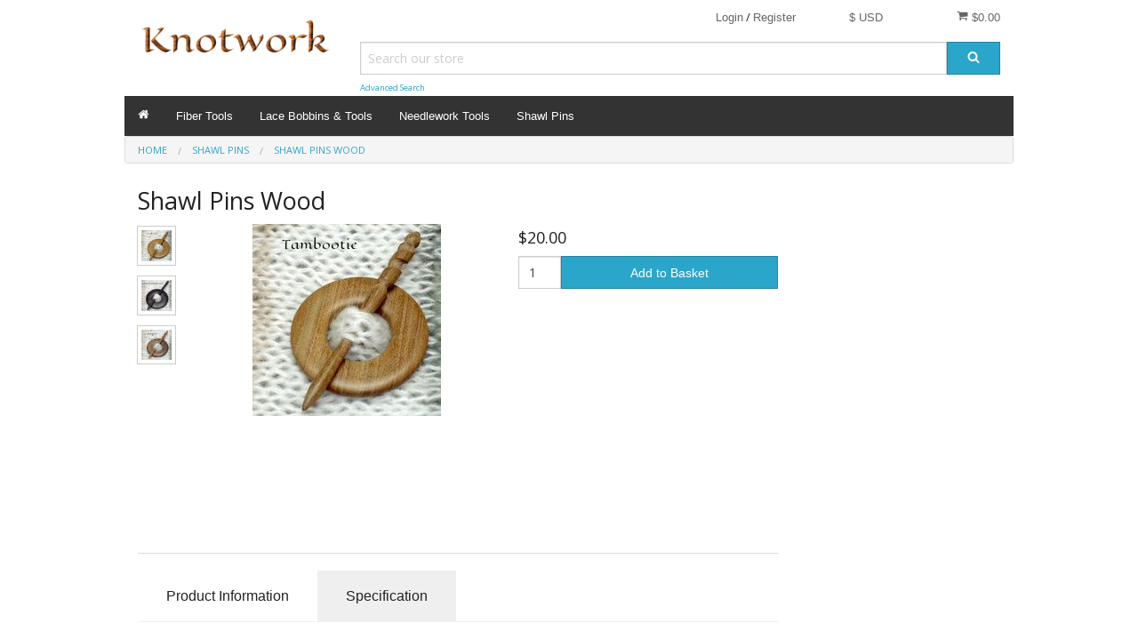

--- FILE ---
content_type: text/html; charset=utf-8
request_url: https://www.google.com/recaptcha/api2/anchor?ar=1&k=6LdANl0UAAAAAMtkup5rpDNQAOMR7QgYuWiJxvj5&co=aHR0cDovL2xhY2Vib2JiaW5zLmNvbTo4MA..&hl=en&v=N67nZn4AqZkNcbeMu4prBgzg&size=normal&anchor-ms=20000&execute-ms=30000&cb=f2j1nzssloe2
body_size: 49363
content:
<!DOCTYPE HTML><html dir="ltr" lang="en"><head><meta http-equiv="Content-Type" content="text/html; charset=UTF-8">
<meta http-equiv="X-UA-Compatible" content="IE=edge">
<title>reCAPTCHA</title>
<style type="text/css">
/* cyrillic-ext */
@font-face {
  font-family: 'Roboto';
  font-style: normal;
  font-weight: 400;
  font-stretch: 100%;
  src: url(//fonts.gstatic.com/s/roboto/v48/KFO7CnqEu92Fr1ME7kSn66aGLdTylUAMa3GUBHMdazTgWw.woff2) format('woff2');
  unicode-range: U+0460-052F, U+1C80-1C8A, U+20B4, U+2DE0-2DFF, U+A640-A69F, U+FE2E-FE2F;
}
/* cyrillic */
@font-face {
  font-family: 'Roboto';
  font-style: normal;
  font-weight: 400;
  font-stretch: 100%;
  src: url(//fonts.gstatic.com/s/roboto/v48/KFO7CnqEu92Fr1ME7kSn66aGLdTylUAMa3iUBHMdazTgWw.woff2) format('woff2');
  unicode-range: U+0301, U+0400-045F, U+0490-0491, U+04B0-04B1, U+2116;
}
/* greek-ext */
@font-face {
  font-family: 'Roboto';
  font-style: normal;
  font-weight: 400;
  font-stretch: 100%;
  src: url(//fonts.gstatic.com/s/roboto/v48/KFO7CnqEu92Fr1ME7kSn66aGLdTylUAMa3CUBHMdazTgWw.woff2) format('woff2');
  unicode-range: U+1F00-1FFF;
}
/* greek */
@font-face {
  font-family: 'Roboto';
  font-style: normal;
  font-weight: 400;
  font-stretch: 100%;
  src: url(//fonts.gstatic.com/s/roboto/v48/KFO7CnqEu92Fr1ME7kSn66aGLdTylUAMa3-UBHMdazTgWw.woff2) format('woff2');
  unicode-range: U+0370-0377, U+037A-037F, U+0384-038A, U+038C, U+038E-03A1, U+03A3-03FF;
}
/* math */
@font-face {
  font-family: 'Roboto';
  font-style: normal;
  font-weight: 400;
  font-stretch: 100%;
  src: url(//fonts.gstatic.com/s/roboto/v48/KFO7CnqEu92Fr1ME7kSn66aGLdTylUAMawCUBHMdazTgWw.woff2) format('woff2');
  unicode-range: U+0302-0303, U+0305, U+0307-0308, U+0310, U+0312, U+0315, U+031A, U+0326-0327, U+032C, U+032F-0330, U+0332-0333, U+0338, U+033A, U+0346, U+034D, U+0391-03A1, U+03A3-03A9, U+03B1-03C9, U+03D1, U+03D5-03D6, U+03F0-03F1, U+03F4-03F5, U+2016-2017, U+2034-2038, U+203C, U+2040, U+2043, U+2047, U+2050, U+2057, U+205F, U+2070-2071, U+2074-208E, U+2090-209C, U+20D0-20DC, U+20E1, U+20E5-20EF, U+2100-2112, U+2114-2115, U+2117-2121, U+2123-214F, U+2190, U+2192, U+2194-21AE, U+21B0-21E5, U+21F1-21F2, U+21F4-2211, U+2213-2214, U+2216-22FF, U+2308-230B, U+2310, U+2319, U+231C-2321, U+2336-237A, U+237C, U+2395, U+239B-23B7, U+23D0, U+23DC-23E1, U+2474-2475, U+25AF, U+25B3, U+25B7, U+25BD, U+25C1, U+25CA, U+25CC, U+25FB, U+266D-266F, U+27C0-27FF, U+2900-2AFF, U+2B0E-2B11, U+2B30-2B4C, U+2BFE, U+3030, U+FF5B, U+FF5D, U+1D400-1D7FF, U+1EE00-1EEFF;
}
/* symbols */
@font-face {
  font-family: 'Roboto';
  font-style: normal;
  font-weight: 400;
  font-stretch: 100%;
  src: url(//fonts.gstatic.com/s/roboto/v48/KFO7CnqEu92Fr1ME7kSn66aGLdTylUAMaxKUBHMdazTgWw.woff2) format('woff2');
  unicode-range: U+0001-000C, U+000E-001F, U+007F-009F, U+20DD-20E0, U+20E2-20E4, U+2150-218F, U+2190, U+2192, U+2194-2199, U+21AF, U+21E6-21F0, U+21F3, U+2218-2219, U+2299, U+22C4-22C6, U+2300-243F, U+2440-244A, U+2460-24FF, U+25A0-27BF, U+2800-28FF, U+2921-2922, U+2981, U+29BF, U+29EB, U+2B00-2BFF, U+4DC0-4DFF, U+FFF9-FFFB, U+10140-1018E, U+10190-1019C, U+101A0, U+101D0-101FD, U+102E0-102FB, U+10E60-10E7E, U+1D2C0-1D2D3, U+1D2E0-1D37F, U+1F000-1F0FF, U+1F100-1F1AD, U+1F1E6-1F1FF, U+1F30D-1F30F, U+1F315, U+1F31C, U+1F31E, U+1F320-1F32C, U+1F336, U+1F378, U+1F37D, U+1F382, U+1F393-1F39F, U+1F3A7-1F3A8, U+1F3AC-1F3AF, U+1F3C2, U+1F3C4-1F3C6, U+1F3CA-1F3CE, U+1F3D4-1F3E0, U+1F3ED, U+1F3F1-1F3F3, U+1F3F5-1F3F7, U+1F408, U+1F415, U+1F41F, U+1F426, U+1F43F, U+1F441-1F442, U+1F444, U+1F446-1F449, U+1F44C-1F44E, U+1F453, U+1F46A, U+1F47D, U+1F4A3, U+1F4B0, U+1F4B3, U+1F4B9, U+1F4BB, U+1F4BF, U+1F4C8-1F4CB, U+1F4D6, U+1F4DA, U+1F4DF, U+1F4E3-1F4E6, U+1F4EA-1F4ED, U+1F4F7, U+1F4F9-1F4FB, U+1F4FD-1F4FE, U+1F503, U+1F507-1F50B, U+1F50D, U+1F512-1F513, U+1F53E-1F54A, U+1F54F-1F5FA, U+1F610, U+1F650-1F67F, U+1F687, U+1F68D, U+1F691, U+1F694, U+1F698, U+1F6AD, U+1F6B2, U+1F6B9-1F6BA, U+1F6BC, U+1F6C6-1F6CF, U+1F6D3-1F6D7, U+1F6E0-1F6EA, U+1F6F0-1F6F3, U+1F6F7-1F6FC, U+1F700-1F7FF, U+1F800-1F80B, U+1F810-1F847, U+1F850-1F859, U+1F860-1F887, U+1F890-1F8AD, U+1F8B0-1F8BB, U+1F8C0-1F8C1, U+1F900-1F90B, U+1F93B, U+1F946, U+1F984, U+1F996, U+1F9E9, U+1FA00-1FA6F, U+1FA70-1FA7C, U+1FA80-1FA89, U+1FA8F-1FAC6, U+1FACE-1FADC, U+1FADF-1FAE9, U+1FAF0-1FAF8, U+1FB00-1FBFF;
}
/* vietnamese */
@font-face {
  font-family: 'Roboto';
  font-style: normal;
  font-weight: 400;
  font-stretch: 100%;
  src: url(//fonts.gstatic.com/s/roboto/v48/KFO7CnqEu92Fr1ME7kSn66aGLdTylUAMa3OUBHMdazTgWw.woff2) format('woff2');
  unicode-range: U+0102-0103, U+0110-0111, U+0128-0129, U+0168-0169, U+01A0-01A1, U+01AF-01B0, U+0300-0301, U+0303-0304, U+0308-0309, U+0323, U+0329, U+1EA0-1EF9, U+20AB;
}
/* latin-ext */
@font-face {
  font-family: 'Roboto';
  font-style: normal;
  font-weight: 400;
  font-stretch: 100%;
  src: url(//fonts.gstatic.com/s/roboto/v48/KFO7CnqEu92Fr1ME7kSn66aGLdTylUAMa3KUBHMdazTgWw.woff2) format('woff2');
  unicode-range: U+0100-02BA, U+02BD-02C5, U+02C7-02CC, U+02CE-02D7, U+02DD-02FF, U+0304, U+0308, U+0329, U+1D00-1DBF, U+1E00-1E9F, U+1EF2-1EFF, U+2020, U+20A0-20AB, U+20AD-20C0, U+2113, U+2C60-2C7F, U+A720-A7FF;
}
/* latin */
@font-face {
  font-family: 'Roboto';
  font-style: normal;
  font-weight: 400;
  font-stretch: 100%;
  src: url(//fonts.gstatic.com/s/roboto/v48/KFO7CnqEu92Fr1ME7kSn66aGLdTylUAMa3yUBHMdazQ.woff2) format('woff2');
  unicode-range: U+0000-00FF, U+0131, U+0152-0153, U+02BB-02BC, U+02C6, U+02DA, U+02DC, U+0304, U+0308, U+0329, U+2000-206F, U+20AC, U+2122, U+2191, U+2193, U+2212, U+2215, U+FEFF, U+FFFD;
}
/* cyrillic-ext */
@font-face {
  font-family: 'Roboto';
  font-style: normal;
  font-weight: 500;
  font-stretch: 100%;
  src: url(//fonts.gstatic.com/s/roboto/v48/KFO7CnqEu92Fr1ME7kSn66aGLdTylUAMa3GUBHMdazTgWw.woff2) format('woff2');
  unicode-range: U+0460-052F, U+1C80-1C8A, U+20B4, U+2DE0-2DFF, U+A640-A69F, U+FE2E-FE2F;
}
/* cyrillic */
@font-face {
  font-family: 'Roboto';
  font-style: normal;
  font-weight: 500;
  font-stretch: 100%;
  src: url(//fonts.gstatic.com/s/roboto/v48/KFO7CnqEu92Fr1ME7kSn66aGLdTylUAMa3iUBHMdazTgWw.woff2) format('woff2');
  unicode-range: U+0301, U+0400-045F, U+0490-0491, U+04B0-04B1, U+2116;
}
/* greek-ext */
@font-face {
  font-family: 'Roboto';
  font-style: normal;
  font-weight: 500;
  font-stretch: 100%;
  src: url(//fonts.gstatic.com/s/roboto/v48/KFO7CnqEu92Fr1ME7kSn66aGLdTylUAMa3CUBHMdazTgWw.woff2) format('woff2');
  unicode-range: U+1F00-1FFF;
}
/* greek */
@font-face {
  font-family: 'Roboto';
  font-style: normal;
  font-weight: 500;
  font-stretch: 100%;
  src: url(//fonts.gstatic.com/s/roboto/v48/KFO7CnqEu92Fr1ME7kSn66aGLdTylUAMa3-UBHMdazTgWw.woff2) format('woff2');
  unicode-range: U+0370-0377, U+037A-037F, U+0384-038A, U+038C, U+038E-03A1, U+03A3-03FF;
}
/* math */
@font-face {
  font-family: 'Roboto';
  font-style: normal;
  font-weight: 500;
  font-stretch: 100%;
  src: url(//fonts.gstatic.com/s/roboto/v48/KFO7CnqEu92Fr1ME7kSn66aGLdTylUAMawCUBHMdazTgWw.woff2) format('woff2');
  unicode-range: U+0302-0303, U+0305, U+0307-0308, U+0310, U+0312, U+0315, U+031A, U+0326-0327, U+032C, U+032F-0330, U+0332-0333, U+0338, U+033A, U+0346, U+034D, U+0391-03A1, U+03A3-03A9, U+03B1-03C9, U+03D1, U+03D5-03D6, U+03F0-03F1, U+03F4-03F5, U+2016-2017, U+2034-2038, U+203C, U+2040, U+2043, U+2047, U+2050, U+2057, U+205F, U+2070-2071, U+2074-208E, U+2090-209C, U+20D0-20DC, U+20E1, U+20E5-20EF, U+2100-2112, U+2114-2115, U+2117-2121, U+2123-214F, U+2190, U+2192, U+2194-21AE, U+21B0-21E5, U+21F1-21F2, U+21F4-2211, U+2213-2214, U+2216-22FF, U+2308-230B, U+2310, U+2319, U+231C-2321, U+2336-237A, U+237C, U+2395, U+239B-23B7, U+23D0, U+23DC-23E1, U+2474-2475, U+25AF, U+25B3, U+25B7, U+25BD, U+25C1, U+25CA, U+25CC, U+25FB, U+266D-266F, U+27C0-27FF, U+2900-2AFF, U+2B0E-2B11, U+2B30-2B4C, U+2BFE, U+3030, U+FF5B, U+FF5D, U+1D400-1D7FF, U+1EE00-1EEFF;
}
/* symbols */
@font-face {
  font-family: 'Roboto';
  font-style: normal;
  font-weight: 500;
  font-stretch: 100%;
  src: url(//fonts.gstatic.com/s/roboto/v48/KFO7CnqEu92Fr1ME7kSn66aGLdTylUAMaxKUBHMdazTgWw.woff2) format('woff2');
  unicode-range: U+0001-000C, U+000E-001F, U+007F-009F, U+20DD-20E0, U+20E2-20E4, U+2150-218F, U+2190, U+2192, U+2194-2199, U+21AF, U+21E6-21F0, U+21F3, U+2218-2219, U+2299, U+22C4-22C6, U+2300-243F, U+2440-244A, U+2460-24FF, U+25A0-27BF, U+2800-28FF, U+2921-2922, U+2981, U+29BF, U+29EB, U+2B00-2BFF, U+4DC0-4DFF, U+FFF9-FFFB, U+10140-1018E, U+10190-1019C, U+101A0, U+101D0-101FD, U+102E0-102FB, U+10E60-10E7E, U+1D2C0-1D2D3, U+1D2E0-1D37F, U+1F000-1F0FF, U+1F100-1F1AD, U+1F1E6-1F1FF, U+1F30D-1F30F, U+1F315, U+1F31C, U+1F31E, U+1F320-1F32C, U+1F336, U+1F378, U+1F37D, U+1F382, U+1F393-1F39F, U+1F3A7-1F3A8, U+1F3AC-1F3AF, U+1F3C2, U+1F3C4-1F3C6, U+1F3CA-1F3CE, U+1F3D4-1F3E0, U+1F3ED, U+1F3F1-1F3F3, U+1F3F5-1F3F7, U+1F408, U+1F415, U+1F41F, U+1F426, U+1F43F, U+1F441-1F442, U+1F444, U+1F446-1F449, U+1F44C-1F44E, U+1F453, U+1F46A, U+1F47D, U+1F4A3, U+1F4B0, U+1F4B3, U+1F4B9, U+1F4BB, U+1F4BF, U+1F4C8-1F4CB, U+1F4D6, U+1F4DA, U+1F4DF, U+1F4E3-1F4E6, U+1F4EA-1F4ED, U+1F4F7, U+1F4F9-1F4FB, U+1F4FD-1F4FE, U+1F503, U+1F507-1F50B, U+1F50D, U+1F512-1F513, U+1F53E-1F54A, U+1F54F-1F5FA, U+1F610, U+1F650-1F67F, U+1F687, U+1F68D, U+1F691, U+1F694, U+1F698, U+1F6AD, U+1F6B2, U+1F6B9-1F6BA, U+1F6BC, U+1F6C6-1F6CF, U+1F6D3-1F6D7, U+1F6E0-1F6EA, U+1F6F0-1F6F3, U+1F6F7-1F6FC, U+1F700-1F7FF, U+1F800-1F80B, U+1F810-1F847, U+1F850-1F859, U+1F860-1F887, U+1F890-1F8AD, U+1F8B0-1F8BB, U+1F8C0-1F8C1, U+1F900-1F90B, U+1F93B, U+1F946, U+1F984, U+1F996, U+1F9E9, U+1FA00-1FA6F, U+1FA70-1FA7C, U+1FA80-1FA89, U+1FA8F-1FAC6, U+1FACE-1FADC, U+1FADF-1FAE9, U+1FAF0-1FAF8, U+1FB00-1FBFF;
}
/* vietnamese */
@font-face {
  font-family: 'Roboto';
  font-style: normal;
  font-weight: 500;
  font-stretch: 100%;
  src: url(//fonts.gstatic.com/s/roboto/v48/KFO7CnqEu92Fr1ME7kSn66aGLdTylUAMa3OUBHMdazTgWw.woff2) format('woff2');
  unicode-range: U+0102-0103, U+0110-0111, U+0128-0129, U+0168-0169, U+01A0-01A1, U+01AF-01B0, U+0300-0301, U+0303-0304, U+0308-0309, U+0323, U+0329, U+1EA0-1EF9, U+20AB;
}
/* latin-ext */
@font-face {
  font-family: 'Roboto';
  font-style: normal;
  font-weight: 500;
  font-stretch: 100%;
  src: url(//fonts.gstatic.com/s/roboto/v48/KFO7CnqEu92Fr1ME7kSn66aGLdTylUAMa3KUBHMdazTgWw.woff2) format('woff2');
  unicode-range: U+0100-02BA, U+02BD-02C5, U+02C7-02CC, U+02CE-02D7, U+02DD-02FF, U+0304, U+0308, U+0329, U+1D00-1DBF, U+1E00-1E9F, U+1EF2-1EFF, U+2020, U+20A0-20AB, U+20AD-20C0, U+2113, U+2C60-2C7F, U+A720-A7FF;
}
/* latin */
@font-face {
  font-family: 'Roboto';
  font-style: normal;
  font-weight: 500;
  font-stretch: 100%;
  src: url(//fonts.gstatic.com/s/roboto/v48/KFO7CnqEu92Fr1ME7kSn66aGLdTylUAMa3yUBHMdazQ.woff2) format('woff2');
  unicode-range: U+0000-00FF, U+0131, U+0152-0153, U+02BB-02BC, U+02C6, U+02DA, U+02DC, U+0304, U+0308, U+0329, U+2000-206F, U+20AC, U+2122, U+2191, U+2193, U+2212, U+2215, U+FEFF, U+FFFD;
}
/* cyrillic-ext */
@font-face {
  font-family: 'Roboto';
  font-style: normal;
  font-weight: 900;
  font-stretch: 100%;
  src: url(//fonts.gstatic.com/s/roboto/v48/KFO7CnqEu92Fr1ME7kSn66aGLdTylUAMa3GUBHMdazTgWw.woff2) format('woff2');
  unicode-range: U+0460-052F, U+1C80-1C8A, U+20B4, U+2DE0-2DFF, U+A640-A69F, U+FE2E-FE2F;
}
/* cyrillic */
@font-face {
  font-family: 'Roboto';
  font-style: normal;
  font-weight: 900;
  font-stretch: 100%;
  src: url(//fonts.gstatic.com/s/roboto/v48/KFO7CnqEu92Fr1ME7kSn66aGLdTylUAMa3iUBHMdazTgWw.woff2) format('woff2');
  unicode-range: U+0301, U+0400-045F, U+0490-0491, U+04B0-04B1, U+2116;
}
/* greek-ext */
@font-face {
  font-family: 'Roboto';
  font-style: normal;
  font-weight: 900;
  font-stretch: 100%;
  src: url(//fonts.gstatic.com/s/roboto/v48/KFO7CnqEu92Fr1ME7kSn66aGLdTylUAMa3CUBHMdazTgWw.woff2) format('woff2');
  unicode-range: U+1F00-1FFF;
}
/* greek */
@font-face {
  font-family: 'Roboto';
  font-style: normal;
  font-weight: 900;
  font-stretch: 100%;
  src: url(//fonts.gstatic.com/s/roboto/v48/KFO7CnqEu92Fr1ME7kSn66aGLdTylUAMa3-UBHMdazTgWw.woff2) format('woff2');
  unicode-range: U+0370-0377, U+037A-037F, U+0384-038A, U+038C, U+038E-03A1, U+03A3-03FF;
}
/* math */
@font-face {
  font-family: 'Roboto';
  font-style: normal;
  font-weight: 900;
  font-stretch: 100%;
  src: url(//fonts.gstatic.com/s/roboto/v48/KFO7CnqEu92Fr1ME7kSn66aGLdTylUAMawCUBHMdazTgWw.woff2) format('woff2');
  unicode-range: U+0302-0303, U+0305, U+0307-0308, U+0310, U+0312, U+0315, U+031A, U+0326-0327, U+032C, U+032F-0330, U+0332-0333, U+0338, U+033A, U+0346, U+034D, U+0391-03A1, U+03A3-03A9, U+03B1-03C9, U+03D1, U+03D5-03D6, U+03F0-03F1, U+03F4-03F5, U+2016-2017, U+2034-2038, U+203C, U+2040, U+2043, U+2047, U+2050, U+2057, U+205F, U+2070-2071, U+2074-208E, U+2090-209C, U+20D0-20DC, U+20E1, U+20E5-20EF, U+2100-2112, U+2114-2115, U+2117-2121, U+2123-214F, U+2190, U+2192, U+2194-21AE, U+21B0-21E5, U+21F1-21F2, U+21F4-2211, U+2213-2214, U+2216-22FF, U+2308-230B, U+2310, U+2319, U+231C-2321, U+2336-237A, U+237C, U+2395, U+239B-23B7, U+23D0, U+23DC-23E1, U+2474-2475, U+25AF, U+25B3, U+25B7, U+25BD, U+25C1, U+25CA, U+25CC, U+25FB, U+266D-266F, U+27C0-27FF, U+2900-2AFF, U+2B0E-2B11, U+2B30-2B4C, U+2BFE, U+3030, U+FF5B, U+FF5D, U+1D400-1D7FF, U+1EE00-1EEFF;
}
/* symbols */
@font-face {
  font-family: 'Roboto';
  font-style: normal;
  font-weight: 900;
  font-stretch: 100%;
  src: url(//fonts.gstatic.com/s/roboto/v48/KFO7CnqEu92Fr1ME7kSn66aGLdTylUAMaxKUBHMdazTgWw.woff2) format('woff2');
  unicode-range: U+0001-000C, U+000E-001F, U+007F-009F, U+20DD-20E0, U+20E2-20E4, U+2150-218F, U+2190, U+2192, U+2194-2199, U+21AF, U+21E6-21F0, U+21F3, U+2218-2219, U+2299, U+22C4-22C6, U+2300-243F, U+2440-244A, U+2460-24FF, U+25A0-27BF, U+2800-28FF, U+2921-2922, U+2981, U+29BF, U+29EB, U+2B00-2BFF, U+4DC0-4DFF, U+FFF9-FFFB, U+10140-1018E, U+10190-1019C, U+101A0, U+101D0-101FD, U+102E0-102FB, U+10E60-10E7E, U+1D2C0-1D2D3, U+1D2E0-1D37F, U+1F000-1F0FF, U+1F100-1F1AD, U+1F1E6-1F1FF, U+1F30D-1F30F, U+1F315, U+1F31C, U+1F31E, U+1F320-1F32C, U+1F336, U+1F378, U+1F37D, U+1F382, U+1F393-1F39F, U+1F3A7-1F3A8, U+1F3AC-1F3AF, U+1F3C2, U+1F3C4-1F3C6, U+1F3CA-1F3CE, U+1F3D4-1F3E0, U+1F3ED, U+1F3F1-1F3F3, U+1F3F5-1F3F7, U+1F408, U+1F415, U+1F41F, U+1F426, U+1F43F, U+1F441-1F442, U+1F444, U+1F446-1F449, U+1F44C-1F44E, U+1F453, U+1F46A, U+1F47D, U+1F4A3, U+1F4B0, U+1F4B3, U+1F4B9, U+1F4BB, U+1F4BF, U+1F4C8-1F4CB, U+1F4D6, U+1F4DA, U+1F4DF, U+1F4E3-1F4E6, U+1F4EA-1F4ED, U+1F4F7, U+1F4F9-1F4FB, U+1F4FD-1F4FE, U+1F503, U+1F507-1F50B, U+1F50D, U+1F512-1F513, U+1F53E-1F54A, U+1F54F-1F5FA, U+1F610, U+1F650-1F67F, U+1F687, U+1F68D, U+1F691, U+1F694, U+1F698, U+1F6AD, U+1F6B2, U+1F6B9-1F6BA, U+1F6BC, U+1F6C6-1F6CF, U+1F6D3-1F6D7, U+1F6E0-1F6EA, U+1F6F0-1F6F3, U+1F6F7-1F6FC, U+1F700-1F7FF, U+1F800-1F80B, U+1F810-1F847, U+1F850-1F859, U+1F860-1F887, U+1F890-1F8AD, U+1F8B0-1F8BB, U+1F8C0-1F8C1, U+1F900-1F90B, U+1F93B, U+1F946, U+1F984, U+1F996, U+1F9E9, U+1FA00-1FA6F, U+1FA70-1FA7C, U+1FA80-1FA89, U+1FA8F-1FAC6, U+1FACE-1FADC, U+1FADF-1FAE9, U+1FAF0-1FAF8, U+1FB00-1FBFF;
}
/* vietnamese */
@font-face {
  font-family: 'Roboto';
  font-style: normal;
  font-weight: 900;
  font-stretch: 100%;
  src: url(//fonts.gstatic.com/s/roboto/v48/KFO7CnqEu92Fr1ME7kSn66aGLdTylUAMa3OUBHMdazTgWw.woff2) format('woff2');
  unicode-range: U+0102-0103, U+0110-0111, U+0128-0129, U+0168-0169, U+01A0-01A1, U+01AF-01B0, U+0300-0301, U+0303-0304, U+0308-0309, U+0323, U+0329, U+1EA0-1EF9, U+20AB;
}
/* latin-ext */
@font-face {
  font-family: 'Roboto';
  font-style: normal;
  font-weight: 900;
  font-stretch: 100%;
  src: url(//fonts.gstatic.com/s/roboto/v48/KFO7CnqEu92Fr1ME7kSn66aGLdTylUAMa3KUBHMdazTgWw.woff2) format('woff2');
  unicode-range: U+0100-02BA, U+02BD-02C5, U+02C7-02CC, U+02CE-02D7, U+02DD-02FF, U+0304, U+0308, U+0329, U+1D00-1DBF, U+1E00-1E9F, U+1EF2-1EFF, U+2020, U+20A0-20AB, U+20AD-20C0, U+2113, U+2C60-2C7F, U+A720-A7FF;
}
/* latin */
@font-face {
  font-family: 'Roboto';
  font-style: normal;
  font-weight: 900;
  font-stretch: 100%;
  src: url(//fonts.gstatic.com/s/roboto/v48/KFO7CnqEu92Fr1ME7kSn66aGLdTylUAMa3yUBHMdazQ.woff2) format('woff2');
  unicode-range: U+0000-00FF, U+0131, U+0152-0153, U+02BB-02BC, U+02C6, U+02DA, U+02DC, U+0304, U+0308, U+0329, U+2000-206F, U+20AC, U+2122, U+2191, U+2193, U+2212, U+2215, U+FEFF, U+FFFD;
}

</style>
<link rel="stylesheet" type="text/css" href="https://www.gstatic.com/recaptcha/releases/N67nZn4AqZkNcbeMu4prBgzg/styles__ltr.css">
<script nonce="4J3f-clYBsrvt9GO-rz4Pw" type="text/javascript">window['__recaptcha_api'] = 'https://www.google.com/recaptcha/api2/';</script>
<script type="text/javascript" src="https://www.gstatic.com/recaptcha/releases/N67nZn4AqZkNcbeMu4prBgzg/recaptcha__en.js" nonce="4J3f-clYBsrvt9GO-rz4Pw">
      
    </script></head>
<body><div id="rc-anchor-alert" class="rc-anchor-alert"></div>
<input type="hidden" id="recaptcha-token" value="[base64]">
<script type="text/javascript" nonce="4J3f-clYBsrvt9GO-rz4Pw">
      recaptcha.anchor.Main.init("[\x22ainput\x22,[\x22bgdata\x22,\x22\x22,\[base64]/[base64]/[base64]/bC5sW25dLmNvbmNhdChTKTpsLmxbbl09SksoUyxsKTtlbHNle2lmKGwuSTcmJm4hPTI4MylyZXR1cm47bj09MzMzfHxuPT00MTB8fG49PTI0OHx8bj09NDEyfHxuPT0yMDF8fG49PTE3N3x8bj09MjczfHxuPT0xMjJ8fG49PTUxfHxuPT0yOTc/[base64]/[base64]/[base64]/[base64]/[base64]/MjU1Okc/[base64]/[base64]/bmV3IEVbVl0oTVswXSk6eT09Mj9uZXcgRVtWXShNWzBdLE1bMV0pOnk9PTM/bmV3IEVbVl0oTVswXSxNWzFdLE1bMl0pOnk9PTQ/[base64]/ZnVuY3Rpb24oKXtyZXR1cm4gdGhpcy5BaSt3aW5kb3cucGVyZm9ybWFuY2Uubm93KCl9OmZ1bmN0aW9uKCl7cmV0dXJuK25ldyBEYXRlfSxPKS5LcT0oTy5kcj1mdW5jdGlvbihuLGwsUyxHKXtpZigoUz1tVihTKT09PSJhcnJheSI/[base64]/[base64]\\u003d\x22,\[base64]\\u003d\x22,\x22aQUDw4nCsFjChGo3CGLDqVrCj8KVw4DDqsOyw4LCv0R7wpvDhHjDv8O4w5DDn1FZw7tkLMOIw4bCrkc0wpHDl8KEw4R9wpPDsGjDuFjDjHHClMOxwoHDuirDhcKwYcOeYh/DsMOqScK3CG9sUsKmccOEw5TDiMK5SsK4wrPDgcKpT8OAw6lew6bDj8Kcw5BcCW7CtsOCw5VQS8OoY3jDisO5EgjCjR01ecOSMnrDuRg8GcO0McOcc8Kjf1ciUS0Iw7nDnXgowpUdHMOnw5XCncOlw7Vew7xvwofCp8ONF8Opw5xlWjjDv8O/HcOIwoscw6kaw5bDosOgwpcLwprDlsKNw71hw4HDjcKvwp7Cu8Ktw6tTCE7DisOKIMOrwqTDjH9rwrLDg3FUw64Pw6UkMsK6w580w6x+w4vCug5NwqvCicOBZEbCqAkCCS8Uw75uJsK8UzUjw51Mw4DDqMO9J8KXQMOhaTjDp8KqaQ/Cp8KuLn44B8O0w6HDtzrDg0kDJ8KBZ0fCi8K+Qy8IbMORw7zDosOWFHV5worDqBnDgcKVwqfCj8Okw5wEwpLCphYDw45NwohIw7kjegvChcKFwqkVwr9nF2Ymw64UP8OZw7/DnRliJ8ODbMK7KMK2w5DDvcOpCcKzFsKzw4bChRnDrFHCsBXCrMK0wpjCqcKlMmrDmkNuS8OHwrXCjkhxYAl3dXlEQsOQwpRdFCQbCkRIw4E+w6sdwqt5IsKWw707KcOIwpErwrrDusOkFkklIxLCrTdZw7fCksKiLWo/wp5oIMO/[base64]/DksOQwooJDzXCoMKlVcKVZxvDny86wrnDqzHCjAhCwpzCqcKIFsKBDhnCmcKjwrA2MsOFw6PDsTAqwpUwI8OHccO7w6DDlcOmNsKawp59CsObNMOKOXJ8wq/[base64]/DjGcIwrkRwrwze1ojfsKFw7xlw5JNc8KGw7AkHcKOLMKzBjTDssO4aFJWw6nCp8OIVjotHhjDjMOrw5pLLmk3w5MdwqLDrsKJTcOSw50tw4XDpVHDo8K4wp/Dq8KkfMOxYMOLw53DssKVfsKNO8KDwoLDuhLDnjzClUJdOTjDp8Ovw6jCgSzCt8OhwpNqw53CoXpRw7HDkjETRsOqVUzDv1vDnw/[base64]/wrHDt2xBw7nCscO5w6Jme8Koe8O5wp8vw77CrFTDhMOxw7jCr8Ocw4wmw4PDkMOidDtDworCocKkw5g0YsORSSFBw4sqdmbDoMOzw5Z7esOeeit/w5/CrX9Me2h2KMOewrTDiXFEw7sJX8K/[base64]/KD/DhkRLw6pxwp3ChMK/wonCsU9EBcKyw6/CksKKP8OwE8Ocw44uwpTCicOmTcORa8OHesK4WxrCjTthw5TDhcKAw4HDqDTCp8O+w4lSIFnDjkhbw5xUXV/[base64]/CrMKed2/Ci8OgHcOPDsKlHjsNQE3DtcKaecKMwrhdw43DkCEWwr0bw7/[base64]/DlcKOwolEacKHw53DoMO3OVotSBHDvH0JSMK0aGjCqsOUwrLCiMOOSMKLw4drXcKwUcKeZ1waHybDsQhCw7sawpLDksOABMOebsO2bnxzJSXCtTsFwqPCpnPDvBpgT18bw6B4HMKTw55fQSTCj8ObNcK+XsKeOsKNZCRjcljCpm/Dv8O3I8KBV8O/[base64]/Du8K5wr4rWcO+wrjDucK8TcKjw6QkVcKhw4DChcKWTsKbPCTCuz7ClcOPw6ZCSkMVX8Kyw6fCocKFwpgLw6NNw4MAw6tewokmwpxPFsKSUEMzwofDncKcwrfCoMKYZDIIwpDChsO/w5BETQLCt8ODwpkYY8KhaiF2N8KmDjVpwoBXY8O3KgIDfcKPwrUHN8KSfzDDrFcgwrggwr3Dm8OHwovCpHHCqcOIYsKRwr7DiMKuVg/Cr8K1wp7CuDPCiFclw5fDljkJw6BIQWDDkMKCwrHDqRTCli/CpsOJwqZGw6AQwrZAwqYGwrjDtD8wAsOpaMOow77CniR2wqBRwog9CMONwrDCkhTCt8OFAMK5V8OWwp/DtHHDlA5lw43CnsKNw4E7w74xw4fClsOzMwbDoGYOB0bCgmjCmB7Ci25OMELDq8KFLgpQwrLCq3vDosOfPcK5M0NVdcKcXcOLw4jDo1TCqcOGS8OUw7HCgMOSw6BgdQXCi8Kxw5EMw7fDqcOETMKcf8KUw47Dk8O2wosnbMK3SsKzaMOuwqA3w7R6RWZ6bRbCj8O+V0/DuMKuw51jw6/DocOhSGDDhA1Rwr3CjiYYNgonDsKhXMK5E3Zkw43DiXpHwqvCuHNoHMK4RTPDosOcwqsdwoFEwrcrw5vClsKBw77Dk0/Ch2w9w7BxE8O4TWTDtsO4McOrFhvDgQksw6DCkWLDmsOEw6TCvXhaGA/[base64]/[base64]/[base64]/Cp8KRICDDmjs5ZMO4PcKZwo0uw7PCicOHX38/ZcKqOcOaQ8OHw6I+worDksOQEMK3D8O+w7dKeAJywp8MwqVzdxcOH3fChsO/[base64]/KEPDsT4JbgDCrsKrwpLDvcONw6hhVsOfM3nCnF7Dr2VVwqF2UcO1Uy5Ow6UGwp/DlsOZwodUREkXw7UNaFjDvcKxcTEUenk9SkJ/Zm1HwrNJw5XCiUwrwpMUw6cfwoU4w5Qpw5A0wpk8woDDsCbCm0Rgw5XDhVloNB4BVHE8woI/DEgIZjPCg8OIw4TDlGjDkVHDtzDCkVkPAmNXWcOAwp3Cqhx/ecO1w7kAw73Dk8O/[base64]/wpgCwo9LSMKUw4ZewoDCkgc1cX8Lwo/DrXPDvsKIMHfCvsK3wrg3wpTCmR7DgxsMw6kHG8KNw6Qvwo4bA27CicK2w7QpwqTDuQbChHp0G3nDscKiCwsxw4MGwod1PhjDqk7DosK1w4d/[base64]/EsOsSHdOw7rCo8KWacKtw49uwolhdRFeTDjDgnMSKMOQPTvDlsOBSMKnd3dIcMOGEMKZw5/CggPDscOkwpQAw6RiKGRxw6zCnioaYcO3wpwhwqrCpcOFCg8Tw6XDqD5NwpvDpz5aP3fCq1/DtMOvbEV3w4LDhMOcw4MWwq/DrjrCrlDChCfDlnFtc1XCusKQw40IIsKhC1llw5UEwqw4wozDv1IoDMOvw5jDisKvwqHDusKLK8KyLsOlX8O6acKDA8KHw5bCgMOSZ8KaeWZlworCs8KaGcK2Z8OWSCDCs0vCvsO8w4nDlMOsJSdMw6zDvsOXwpZ5w4nCpcO/worDkMKpKW3DjlfCiGXDoxjCg8K1PSrDsHcDeMOww58SY8OLWMKgw40EwpDCln/DrgtkwrfCkcOJwpYPSMKyYhEFAcOKAkzCjmHDmMOAMnwIOsK5GyAuwokQZFXDpUAIHX7CpcOVwoEESUDChlTCnUrDvyk9w6FOw5jDlMKiwrHCusK1w5/DjknCgsO/AE7CvMOrHsK4woguDsKLdMOqw6oiw7EAPBjDi1TDu1A6TcKSBGHCtQnDp2smagZow7sYw4hNw4IKw7PDpFjDlcKdw6JSXcKNPFvCqQERwoTDicOZXH5aYcOkRsOBQ2zDl8KuFilkw5Q5OsKyTsKkIHRYOcO6w67Dn1l/[base64]/Cr8OmwqnDuy9Mw7DCuMK4w68iAMOdNcOHw6/CrmzCmA/DnWwbasK3TVLDpw9SCsKxw7Iaw5xzT8KPTTAUw7/[base64]/[base64]/[base64]/AgbDpcKxGEbDucK9eEnCmxbDh8OSLQ3CkwfDjMKfwrZ2b8OSHXlfw5V1wpnCgsK3w4ZIBBk4w6DDg8KDI8OLwrHDhMO2w71/woQUKUdcIgHDm8KrdXvDmMOWwrjCgiDCjy7CucKKAcK8w4hGwofCglpMbiomw7fCqwnDuMKNw5/DlTcpw6giwqJMTsOSw5XDkMOQTcOgw44hw6khw64pSxRiEArDjQ3DoW7CtMOwBsKuWiBVw7o0E8O9LlEEwr7Do8KBGEHCqMKKAU5EScK8dMOpL1LDlkVLw580MC/DjxgRSkjCsMKWAsOAw6/DnVImw74Dw5sZwoLDpyBawo/DsMO6wqF8woDDqsOCw6IUTsOZw5zDtiIqVMK9KMOuPAIVw5xqVSPDvsKEScK5w4Y/QMKlYH/DqW7CpcKrwo/Cm8Klw6N7OcKMUsKlworDssKlw71mw63Cvz3Cg8KZwosGZB5LOTAJwrDChcKed8OiXMKoJxDDnz7DrMKqw78UwrMsV8OrSBFxwrrCkcO0WytPUXzDlsKwLH/Cg34RYMO9BcKIXBk/wqrDqcOHwp/DiBwuesOOw6TCrsKTw78Mw7xww4dOw6LDlcOOVsK/McO3w75Lw5wcJcOoGVUvw5fCrBwfw6TCoykcwrXClg7Cr1Q2w5LCgcOXwrt7AS7DgsOkwqkjDcO5XMO7w6sxYsKZNG4rK1bCo8KCAMO7FMOnaBQGTcK8EsKaRBdVHCjCt8Oiw7RYHcOBWFNLIXwvwr/DsMO1TjjDlQvDqXLDrGHCvsKHwrEYFcOSwrfCqTzCssOFbTDCoFcwWFNvcsKMN8KkeD7CuC96w7VfOAjDjcOsw5/DlsOlCTkow6HDtHVgRSXCnMKZw6rDtMOcw4DCncOWw4/DvcKmw4ZLZVnDqsKcKSZ5EsObw68Ow4XDv8Ouw7nDqWLDi8KnwpTCk8KFwo4mSsKjM1bDmcKLJcKJbcOgw5nDoz5awpVIwr8kScK9TUHCksKmw7LCpiDDlcO1wrjDg8KtT0l2w4XChsOLw6vDoDpQwr99RcKIw78OMcOUwohpwrtZRHV/fELDsi1iY3xmw71uw7XDlsKdwpPDhClWwoprwq4vYVoAwo3Cj8KqS8OPAsK4b8KeKWgQw5slw6PDhnXCjgXDt2NjFMK3wqsqEcODwqYpwpDCh1DCu2sXwpfCgsK2w5TCrcKPFMOzwqfDpMKEwpxBScKNcBdUw4PCnMOJwrLCrVgIHCEFN8KfHErChcKmeSfDjsKUw6/[base64]/DjMKxUsOiYcKzw5vDgsKwNzsvwoPDhiJNN8KxwrYxRjPDohAlw70SJGZwwqfDn2dcw7TDo8OYesOyw73DmRLDsiQ8w7jDjA5DfScAQnTDogdXDMO/[base64]/DrcKwK8KFwrZ4w4DDmSp8LlXCvh/Do0ldSghQwpLCngHCksO0M2TClcKDQsOBDMKpb2LDl8K/wrvDscO1UzzCkXnDj2EIw6HCqMKDw4PCgcKswqNqZgnCvMK8wq9oNsOVw4HDvgzDpcOGw4DDj1RVE8O5wpcgE8Ksw5XCqUN2Ew7Dpkg/wqXDmcKUw5NfYxPCj0tawqHCpFUtfEXDnG9nF8O0w7lkDsOBMypqw7fCv8KHw7rCh8OEw6PDpm7DscOqwrbCnm7DtMOmw6HCqsKrw7B+NBfDhMOew6/Dl8KaAAEiWl3Dq8OawokqKsOQIsOnwrJBJMK4w4VOw4XClsObw7nCnMKHw5PCrSbDhiTCqELCnMO7UsKMMsOddcOpw4rDhsOJL2PCq0Jpw6MSwpwHw7zCjsKZwr5VwrXCrmpoa3siwp82w43DsSfDpk9nwovCuQVzME/[base64]/DtcKNGwwCwo3DjsO9Xjktw71jwo8nMMOKw7FOFMKHw4DDnm7CnlM7NcKiwrzCiGVRwrzDvTl2wpBpwqowwrU6MFDCjB3CnxXChsOQPsOrTMK6w4XCm8K/wpwUwqLDh8KDPcOHw61kw59pbzsjLAcfwrrCjcKeIhjDv8KDCMK9CsKAW2rCucOrwrzDo0UaTgnClsK8ZMOUwqoGTC/Dm0V9wrnDmzLCilHDs8OIC8OgHEfDoxHCkj/DrsOLw6/CgcOIwrDDqggRwqLDgsKdBsOqw5RPe8KRacKzw7lACMOOwrxeW8Ofw4PCgytXPATCjsOAVhlrw7F/w6DCj8KcB8K3wrsEw5/Cu8ODUWA6CMKEDcODwoTCtH7DuMKEw6zCj8OuO8Odw53DkcK0FxrCjsK6EMOFw5MNEhgcGcOLw5lFJsO2wq7Dpy7DlcKYQiHDvEnDisOOJMKHw77DnsKMw4o7w4oCw6UPw50SwrjDglRLwq3DtcObbGNaw4Uxwpt1w401w5UvLsKMwoPClXRzI8KJLMO1w47DnsKVJi/CqFHCg8OPNcKteFTCmMO+wpTDksO8QHvDuWcwwqEXw6PCpENfwrweGDLDicKNX8O2wozCsRIVwoobOiTCpCDClyclHsKlDy/DkzjCl1rDl8K9e8K9VETDicOmLAgsXMKqW0/[base64]/DniLChMOgw6HDlcKmw4ILworCkVfDlcKWOQ41w58lwo3DsMOAw7zCncO6wqV8woHDvMKDAUzCm0vClEx0M8OLX8OWNWl+KSrDiQIJwqIJw7HDhEQ2w5ITwpE1WU7Cr8Kzw5jDkcKVdMK/IcO2NAXDtV/CmUjDvcKcKnTCv8KTEj9ZwpTCk3XCm8KHwrbDrhbDkQkNwq1iSsOoKnl7woV9YgDDn8O9w4tewosCby/DtwdXwpIwwqvDpWrDucO2w6R4AyXDhAHCjcKZCMKcw5p2w54bPsOmw43ChVTDrkLDrsOUYsOtZ3PDvD8rfcOIMS8Ow47Cp8O+TTzDsMKew4JwUS3DssKDw6HDhMO6w6dRJFTCtyfCuMKtBBNlOcO6LcKRw6TCqcKKGHk/wqUrw5fCmsOjKcKwQMKJwrYkcCvDvmQJQ8Oiw41Iw4nCrsOsQsKUwo3DgAVLdErDgsKrw7jCliDDn8OkOMOecsKEHj/[base64]/ClGDCkUXCvMO0wpnChRPCi8KYw4LDr8K8aHhUOMKiwpfCt8OaUEvDsEzClMKbcUHCs8KudMOkwo/[base64]/wrs8wrXDshFABBdtw5kbw5vDvsKfwofDonYywoVfw4TDqm3DmcOBwro8ZMOWDxrChGsVXFPDpMOKCsKrw49tfmjCkhw2DcOAw6zCgMKvw7vDrsK7wrzCqsOVBi/Co8KrXcK8wqrCoTRqI8O4wpXCtsKLwqTClEXCpMO3ODVLNsOCBcO5SA4yI8OqCgDDkMK8DDU1w50tRBpQwq3Cj8Omw4DDjMOyHCl7wplWwrA9wovCgCkNwrNdwqHCmsOuGcKZwpbCpwXCu8O0DkAqasKRwozCpWYpTxnDtkfCoytgwp/[base64]/CoUAXccKZwqbDhSd1UDzCscKWw5AKTUsQwo/DjV3Dph50Knlnw4/CtysWbFldFiTCswddw6jCsg3CkW/Dv8KEw53CnSkSw6gTTsO1w4HDlcKOwqHDonMzwq5Ww6vDrsK/[base64]/wqR2woXDhGILbsOmw4LDgsK8wrrCl8KTw5LCtjssw7/ChcOHw4QlAMKnwqsiw5fDrGDDhMKZwrbDuyNvw7pDwqXCnxTCncKKwp1JTsOXwobDocOIVQLCvx9dwrzCg2xdbMKewpQWQH7DhMKGU3PCt8O2CsKhFMOIB8K7J3fCuMOmwoPClcOowoLCpC9jw49mw4t8w4UVSMOywpwnImHCs8Oafj7CrzE6OyAcUxbDksKKw5/[base64]/DosOwwqrDh8KjwqodwpBJKBpyS8OzwoDDoAUuw7LDtMKgS8Kiw67DpsKmwo3DqsOFwp3DqMKkwqTCiUrDlW3CtsKwwrh4ecODwosoMCXDlAgHZjbDmcOHTsK2UMOHw6DDpxxYdsKdB0TDt8KwcsOUwq9ZwoNfwo1XOcKdw4JzeMOFTBtVwrF1w5HCpCDDo28xKXXCv0/Dri9vwrMNwqvCr0IXw6/Dp8OiwrwvK2/Du03Dg8OALnXDssOawq0rHcOrwrTDoCAXw50SwpHCjcOqw4wuw4JMBHnCuywGw6N+wq/DiMO9PWbCikM6I1vCj8OswoUww5vCsQDDlsOLw73Cg8OBCWA/wohswqYgAcOMcMKcw67DscOJwpXCscOuw6Yqd0XCtH0WMWBbw4RHJsKBw6Nwwp9VwqPDlMO1acKDLCzCmHTDqGnCjsOUbWQ+w4jCoMOmdV7DhnRHwofCscKkw7jDm3IQwrkjC27CpcO8w4d7wqJUwqYFwrDCpR/CscOSYjbDhCsrAh7ClMO+w6fDmcOFbn98wofDicORw6w9w4Q3w61KPBzDvUXDuMOUwrbDjsKHw5ctw7bClWjCpBRlw7jCmsKQC15sw4FBw7PCkmQuZcOBUMO/esODV8OMwp7DtH7DocOmw73Dr3cBNMKjPMOSG3XCiDZweMKbe8K8wqfDrG0GWhzDlsKwwqnDnMKlwo0UKyjDgRDCjXEyOXBHwppWPsORw5jDq8KfwqDDgMOUw4fCnsKnKMKMw44EMMK/[base64]/Cuhc0McKTBDXDtMOxX8Kdw7XClWkeV8KMZUvCh2DDoAgow6Izw7vChS7ChVvDk1DDnUpdVsK3CsKBBMK/eULDpcOnwpIdw5jDisObwrzCvMOrwp7CgcOKwrDDosOTw5oOSX5DUzfCgsKyC3lcwpk/w4YCwp3CnDfCgMOEIFrDq1fDng7Ctmo6WCPCjVFaVDJHw4YPw6RhNwPDjcK3w7DDrMOtTSFIw6UBIsK2woZOwqp4Q8O9woXDgDdnw6Zjw7bCpCNQw5FywoDDijPDkk3Cs8OTw6jCrsKeN8Orw7fCiXw5wqwfwoNkwrBeX8Ocw5ZoKk5uKx7DiGvCmcO6w7/Coj7Dn8KVXATCpcK/[base64]/[base64]/Dk8ORw5YWDcKUwqkeWsOwwpcVH8OHJsOxcsO7KsOmwrjDnQrDo8KPfE0hZcOrw6BUwqDCl2AoRMKFwpY/FT/[base64]/[base64]/DsKUX8O8RjLCjRJ/UnwNOMOfZMKgwrIJfHzDpS3DjlfDk8Obw6fDjhgMw5vDrHfDoUTCv8KvCMK4e8KUwpDCosKvSsKAw4fCsMKYLMKYwrBWwrktXsKUNMKIBMOXw4wpf1rClcO3w4TCtkNMFVvCjMOtWsO7woZmZcK5w5vDr8KjwpDCnsKowp7Cn0zCj8KjQ8K/A8KtQcO9wqZqH8OPwqYdw5FPw6Q1cmDDm8K7b8O1ISrDjMKuw5bCm1czwoAHCFoDwr7DtTvCv8KEw7Uhwog7OivCp8OTQcO8SToEMsOVw5rCuj3DhXTCn8KEdcKrw40lw47DpAg5w6QPwqbCr8OqdGM7w4dURcKqFsK1bB9qw5fDgsKuSS1wwqLCgU8Nw51EJcKTwoM/wrBFw6UUBsKjw7gbw5IUfRF/[base64]/CrcOfw7lmTDs7NnLDrjVvehTDuDXDnCZhVcK2woPDsnbCj3VIHMKTw4IJIMKTGkDCnMKLwqt9A8OICCrCi8OVwonDgsOuwozCsVzChlZCFjInw6PDrsOdFcKSXmtwKsODw6p7woHCqMO7w7/Ct8KWwovCkMOKPWPCqQUKwqdpwofDksKaPUbCkmdOw7chw7rDvcOuw6zCr2UowqHCvx0CwopQAQfDrMKLw53Cn8OcKzlPTWFDwq7Cp8K4OEbDu0NSw6/DulNDwqrDl8OSZ0/CohLCrGDCiwDCusKCesKjwpUtBMKjfcOVw54zRMK+wrh/HcKkw4lqQBfCj8KAe8Ogw6NnwpxaGsK5wofDp8KswqvCqcOSYTZcU11FwrM2Vw3Cu3p0w6PClmEPVGvDhMKrOS0lMlXDj8OOw702wqDDqG/DhXfCgjTCvMOGLX4jKggBE2ldcMK/w5YYHi4LD8ORbsKKC8OZw5Y9U245QDVtwofCqsOqY34WMzPDisKww4A9wqnDsBNJw4g8XE9nXcK7wrwkLcKRJUVzwqTDn8K3w7wTwqYlw7AoUsOkw6fDg8KHEsOxfz1rwq3CvMOWw6HDlW/DvS3DusKqTsOQFFMKw4/ChsKPwqg1OnlQwp7Cv1PCtMOWfsKNwoNAZTzDlQDCt04JwqZpAhhpw7wJw7rCo8KaGjXCjlTCvMKfRRjCmgLDhsOiwrNcwoHDmMOCEE/Di2M2NgLDi8OpwqrDosOWwr9CVsOjOMONwoFmIxszccOSw4EJw7BqPkgRBS0kXcO9w5wWYFNSVXjCrsOLI8Omw5XCjkLDosKmSTrCqzDChX1XVsONw4URwqTCi8Khw598w7howrcSL2ZiK2EWb2TClsOpNcONfh1lLcOmwqNiZMK3wpo/b8KeAnlrwpRIEcKbwoLCpcOtWRZKwo55w4/Cjw7CtcKAw5JnexDCo8Kmw7DChStqA8Kxwq/[base64]/w7/DvXdpPU7CncKmw4vDr8O1VQcnL8KPdl4Hwp0xw77DsMO0woPCsnPCj00Sw5ZbI8KPdcOiVcOYwpQ2w4/[base64]/wq1eWWALw4xGDifDr08yT1cYw49kw6kuH8KoOsOUCmfCsMK+aMOLAsKWUXfDmlhpGDA0wpJvwoY0NVkAOXAdw6HDq8OENMOSw7rDhcOVb8KKwqfCmS0kc8KiwqYCwrBzai/DsnzCkcKRwrXCgMKqwqnDgFBRw53Di2BxwrthfmFAQsKCWcKtAsOPwqvCpcKDwr/CosKRCR1vw5EYUsKywrDCvWhkY8OpBsKgbsOGwpnCoMOSw5/DiDs6acK6EsKPYmdRwqzCm8KydsKWOcKRPk4Aw6zDrR4UBwx1wpjDgRTDusKMworDhHzCksOOISTCjsKbF8O5woXCqVJ/b8KeMsO5VsKkDsOrw5TCtX3Cn8KEUlUPwrhtKsKXI3IeAsKwLMOgwrbDoMK5w4jCh8ODCcKaeDNRw7vCqcKaw7Zjwr/Dtm3ClMOHwqvCkn/CrzjDkgkSw5/CuWl0w7nCqU/DgmRUw7TDn2HDosKLZXXDksKkwoxVVcOqCUZkQcKuw4hYwo7DtMKZw5vDkiFFXMKnwovDq8Kvw79jwqoFB8Kzd0XCvHTDmsKhw4jCncKfwqVewoLDjFrCkgDCjsKKw7BrXm9seXnDk2zCii3Ci8K8wp7DscOkAcOuQsOGwrsuG8K/[base64]/DmMKNw4U3RVnCrV05ecKOKMOuwqzDujvCukLDv8KiWMKMw6PCmsO/w7BCGALDvsKnRcK4w49nAcOrw64RwrvCrsKBPMKbw7sIw6o7Y8KHTU/CscKuwoxNw4jCosK/[base64]/CvcO+w51GEWsbenxewp5Ow5xDKsOxOGxrw6Mpw41UdwLCvsOhwq9nw7XDkGFLHcOtWVE8YcO2wo7CvcOrGcOHWsOYb8KDwq5JNSkNwq5HfDLCownCl8KXw5gRwqVrwo0UKX/CqMKDS1VgwozCisOBwoF3wpvCjcOCw49jLiU6w7dFw6zClMK9ccKQwop/cMKBwr1gD8O9w6hTGzLCgx3ChSfCocKZTsO7w5jDqzFkw6cYw4oWwrtCw6tOw7hKwqAvwpzDtwfCqhbDhh3CpEZuw4xPesKxwpJJBRpHOQRTw5B/woYmwqrDlWhgc8KcUMK3R8Kdw4DDpnRNNMOjwr/Cn8KWw4fDiMK7w4/[base64]/DkMOtJcKaQMONX8O1bcKDw6rDscOyw5NfXETCvz3CgcOQQ8KCwoDCkMOJHkYNXMOjw4BoTAAswq5OKDbCnMOLEcKSwqMUUcKswrk6worCjsK+w6nClMObwr7Cj8OXel7DuHwSwqDDukLCr3DCjMK6NMORw55vEMKjw49zQ8OSw6RsYFA+w5UZwq3ChMO/w5jDucOUHQs/SsK0w7/[base64]/DkMKGKW0gFMKBw64PwpzCosOXMcOlw7A2w5QacUpLw7xMw79jISFAw4gJwp/CnsKGwprDlcOiEHXDklLDpsOrwowow4xNwoAew6ghw4hBw6XDm8Oda8KHfcOJbTh5wp/[base64]/CsHzCg8OKMAk/S3jDtxPDisKLbSzCql/[base64]/CrFliw4NKwqHCunPDmDnCncOEMsOkwpovDmPCkcOwOcKgdMKUfcOXSMOoN8KHw6DCt3dmw5ZfXG8jw4p/wpcHHHcPKMK0N8OGw7zDm8KSLHjClBRxfTLDqjDCt0nDv8KAO8KRSEfDmSNyb8KEwo7Dq8K0w5QNfnNIwoQaQgTCiV5pwpVAw5J/wrnCgkbDhsONw5zDsF3DonNpwobDlMKaYcOFPl3DkcKuw4wqwrHCm04OdsKAA8K4wqgcw60/wqIwAMOhQTgRwrvCvcK7w67CsHnDs8K9wr4Ew70USEkvwo0ELFRkf8KmwrvDhSbClMOuGMKzwqBXwrHDgz5gwqnCjMKkwo9DJcO4TcKwwqFDwpfDp8KUK8KaIhYkw4YEwq/CucOOY8OBwoHCuMKxwpPCnggbM8K9w4cFMy5CwonCiDnDmRTCvsK/aGbCuxnCncK5OQFRZz0kQMKFwqhVwqR+Hi/[base64]/DpGQlLMOdeMKkw4/DqcKdWzvDnsKSc1vDjcOoGsOLFgwaEcOrwqTDqcKYwqvCpn7DkcOXPsKJw7/Dq8K0YcKZO8KNw6tIGFwZw5PCv1DCpsOLWFvDqFHCuU4rw4HDjBlVIcKjwrzCs2PCvz5rw5s3woPCmk/CpzDDoHTDjsKgJcOdw5RRW8OeIlTDkcKBw6DDtkZVJcOCw5TCuGnCnHwdHMKzQmXDm8KIcQHCjgvDhsK8F8O3wqt/BzzClTvDoBp6w4/DjnXDq8OlwrAkCy9taiJcBg8zPMOCw7s0fWTDp8ONw4rDlMOvw5HDkEPDgMKrw7XCqMOww6gTJFXDtm5Cw6HDgcONEsOEw4LDqSLCqFsYw5BLwoI3ZcOzwq7DgMOnZT4yLAbDgmtiwr/DpsK3wqVxZ3/DqkUjw4NWQsOhwobCkmQ4w6J9BMKSw48OwrQBChBHwopONQUtUCjClsK0woMsw6/CqwdiKMKMOsKRwp9wXRjCkzZfw6MJP8K0woBPARzDkcKAw4N9VTRqwqTCr3M2DiIiwrB+VsK0W8OKLyJYR8OoHiPDmlPCgDguQhVaW8OHw7/CqlBLwrwmABU5wqJieh/CoxbCvMOBa0JcRcOOHsKfwqI9wrDCmsKDe3FXw43CgVF2wpADO8OoUjkWUyIicsK/w4PDnMOZwoTCpcOkw49owr9cTRDDjMKddlDCpzBaw6NmcsKEwrDCvMKEw4XDrMKsw7A2wrMvw4HDm8KHC8KswofDk3BqUyrCrsOiw4hWw5Miw4kFwrXCrhcqbCJbKGZFZ8OGL8OFCMKXwqvCkMOUTMOiw5wfwqlfw41rFB3CkU9DUQ/[base64]/Cn3kcOVXDhsKyw47Do3XDisK/w6rDlkVpw6pJPsOqPBl0dMOYYcKgw77Cow/Cmk0mK0jCvMKRGUdWWUZkw4zDhsOKTMOBw6gEw6oEGHR/bcKIWsOzw6vDsMKaNcKIwrEJwrfDgCjDuMOtw6/DskcMw7Mww4rDkcKYMUQcH8OgAMKucsOewpdww5AvKgXDp1U6eMKHwqodwrzDtw7CiQ3DuRrCk8OIwrPCn8KjQk4OLMOVwrHCt8K0w4jCj8Ovcz/Dj1DDj8O5XcKCw4UjwoLCnsOEw55cw4V7QhkUw5rCg8OWD8Oow4NjwoLDjknCrBXCvcK5w7zDosOfJsKPwrw3wobDr8O/wpUwwoDDpzXCvi/DrGlIwofCg2nCujtiTsKeEMKqwoNIw4PDnMKzRcKsK3dLWMOZw7/DuMOrw5jDq8KRw7zChcOxJcKnSD/Cq3PDisOywqvChMO7w5rDlcOXDsO8w6AQUWAxGl/DtMOZDsOOwrR6w7MFw6vCgcK9w6cLwqzDusKaUcOmw4Vuw6olFsO/SzvCplzCnFlnw6vCpsK1MH3Cj001YHbDn8K2fcOSwotwwrPDvcOVAgVRBcOpFk5KbsOYVVrDngxow53Cg01xwpLCujjCqTIxw6EAw6/DkcOOwpXCiCdkasOqV8ORNgFLUmLCnBPCi8KrwqjDsTJpw7LDjsKyGcOcMMOJXcKVwpbCgmLCiMOfw41pw6dLwr/CsQPCgjk3CcOAw4bCvsKEwqkffMOrwoDCjcOzKzvCvhzDuQzDg0krZnnDm8OdwrJVJELDvFVtL1kkwolIw4jCqQ19N8Ogw6NxJMKyfgsbw704c8OJw6IZwpFFPn5GV8OywrxKeUPDtcOgVMKVw6EGKMOtwphTKmnDjW7CjhjDtFbDoGlOw48ZQsOWwqoLw4wtck/CusO9MsK4w7DDukjDlAlcw7DDuWDDuGPCmcO4w6nDsxUQZi/DtMO+wqdjwq94UcKFC27DocKFwozDpkAXRCbChsOWwq9TT2/DsMOJwo9lw5rDnMONV15zFMKzw79xw6zDk8ObKMKXw57Cr8KZw5FlX3F3wq/CminCisKAwqfCoMK4PcOLwqvCqShrw5/CrHMFwpnCjnwSwq4Cw53DqX80wrcqw47ClsOfWWPDsVzCrTXCsA84w7PDk2/DhiDDqFvCl8Kvw4jChH4uLMOdwr/DvlRAwqTDlUbCrAHDi8KlYsKWYn/[base64]/CtQ9deQRyesKgw47DtxMFwoNWOFXDlH/CpMKhwqXDlEHCiXzCrsOVw6fDlMKKwozDrjUUQMO+U8K4BxbDjQTDuUHDtcOGQxfCuABIw7xiw5DCusKUDVBcwqI9w6vCnT/DoVTDpU3Di8OkWAvCm28rZkYqw6tGwoLCgsOzZilWw5sYalc+OG4aGH/DjsO5wqvDqXzDgmdvDyhpwqvDiWvDkQ7CqMKgAB3DkMKPYwfCgsKXKRUnADVqKih6fmbDvDJxwpd4wrQHMsKzQ8K5wqjCqhNQGcKHXXnCk8O8wpXCsMOZwqfDs8OSw5HDmC7DssKhNsKzwo5gw4fCj0vDuEDDp0wiw6hRaMO/TinCn8KVw70SW8K6GETCmxwYw77DsMOTaMK2wpxCL8OIwp9DR8Ouw65lC8KpecOFfihhwqLDpDnDs8OsdcKyw6zCpcO6wog3w5jCn2nCjcOAw5fCmxzDlsO0wq5Pw6DDsQtVw4BEBkLDkcKzwo/ChDM/VcOkEcKpCRVYJR/[base64]/DlcKXCcOZw7dAZxzCkF4Ew6/CpwLDucOEKcOaFxZVw5vCpBpgwp19d8OzFXPDhcO6w6UZwoPDsMKRasKiwqwpDsK3D8OJw5Upw5Bkw4PCp8OYwp0BwrTDtMKlw6vCksOdAsOJw7dQf116FcKFRErDvWrCqW3ClMKcIE5ywodxwqxQw6jDkDQYw4vCn8KmwrE6E8Oiwr/DiDkrwphdU0LCjkQ3w59LNCtaQnfDmC9DCU9Lw415w5Jqw7jCj8O6w7fDoznDsTZtw4/Ct09gbTHCvcO9Zh47w5d0SQzCuMOywqXDrGPCisKwwodUw4HDh8OdOMKYw6EXw63DtsOrQ8K2BMKOw4XCqAXCt8OLZcKKw7dew7ZAW8OKw5pfwp8Zw7rDgSLDn0DDlD5ZSsKgfMKEB8Kyw5heRE0mNsKrTQTCjztqCMKMw6ZoOCJqwqvCsW/CqMKOTcOawq/Dk1nDpcKWw73DhWohw6PCrFHCt8Ocw6B+FcKjasOew7LCu3VVEMKnwr07CsO+w6ZAwoU8AklzwoDCocOwwqwXVcO9w7DCrAd3bcO9w7MVA8KIwp1xLsOywp3ClTbChsOsT8KKdFPDmC00w4/CoUPDtGciw6dNVwF3VwdQw5p4cx90wrDDgAxQH8OlfMKgByNLPADDhcK4wr9BwrHDv2UCwoPCuC5pOMKbVcKiRArCqUvDlcK5AMKEwrTDrcOECcK1RMKrPj4sw7Avw6LCtyNFd8ONw7MqwprCoMOPTBDDkMKXwr9RKifDhgcIw7XDr2nDnsKnF8K9U8KZecOIBz/Dv04gEsO2ccOCwrPDoXN2McOwwptpGzLCvMObwojDlcOdFU8wwoPCq1TDmDA8w491w6hLwq7CgD0Jw58mwoYcw77CpsKgw49cMyZvO1QKWifCoEjCjcKHwp19woMWDcOswrs8TjJpw7c8w77Dp8OzwoRiFlLDi8KQMcKYdsO9wr/CmMKqBEvDsH8wGcKfRsOtwpLCpGUAJyY4N8KdXsKFL8KYwoF2woHCu8KjCHvCu8KnwoRVwpI7w7jCpEoLw5M9ZgAUw77CgF94JWdYw6bDs15KfFXDpsKheSXDh8O3wr0dw5RMIMOHVxV8TcOFNkhkw6FYwr9yw67DksOxwq0tNAdhwpdiOcOmwo/CmW9CdgNSw4wyDWjClMKNwoJIwogiwonDm8KSw5g1wphhwqLDr8Kcw5HCrk/Dm8KLZzJNIm1uw4x8wpJ0GcOjw5rDgkcgMwjDhMKlwrZewq4AYMK1w7lHfG/CkClvw54lw4vCpXLDqH4Nwp7DkW/ClWLCvMOSw4Z9LBc9wq5QO8K4IsK0wrbCgR3CpkzCr2zDmMOYw4nCgsKfXsOtVsKsw6xkw449OWhhXcOoKcKDwps3cXxyEG18fMK7ZCpKcUjChMK9wr0Iw40PDx/CucKaR8OYCsK/[base64]/[base64]/[base64]/wqbCgAcdwr7CmcOAWsOewqfCpX0sc1bCtcKbw7TDoMKWMHEKYVAdMMKaw6nCk8O7w6XCp23CoTDDqsOBwprDoxJ2HMKQacOeM2FZCsKmwr94woRIVH/DmMORFTdUN8K+wojCnwA8wqlqFSAYSEjCqU/[base64]/CrcKaw6UMw6J2CMOSRsKNw4kDw4DCqQITC0AKDcOQASN4T8KmHwbDsR1NV20swq/Cg8OGw4DCrMK5RsOpesKOWVNEw4dSwrLCgU4Sf8KAT33DqXPCusKAEkLCg8KUA8O/eT1HDsKrAcO2IXLDlBM+woN3wrB+TcOmw7jDgsKtwobCn8KSw6E9wr45w4HDmGPDjsOdwoTCkUDCjsOwwpNVc8KrD2zCv8OzJcOsSMKgwrXDoDjCgMKRN8OJBWNwwrHDmsKYw4k/NsKew4bDpwPDq8KSG8Klw4N0w7/CiMKDwr/CvQk8w4wAw7DDnsO5NsKCw6HCuMKsbMKCMQBRw7ZAwrVVwonCizHCt8OKdABSw4/[base64]/Cpm/DqsOTJgfCgCfDocK5CcK3NHMUcGtKJnLDkcKew7AvwqdeFBQhw5fCvcKaw67Dg8KXw4XCliMoesOUERnDtjBrw7nDjsOpaMOLwpfDty7DvMOSwrJGJMOmwozCtMO7OhVJa8OXw7rCmlNbe2howo/[base64]/IMOSTxzCjzHDssKIB0Vxwp9bN1DCk1QAw6jCljjDlcKAfQvCi8OCw4gSJ8O/[base64]/JsK0asOgwrNOwrzCsgE9OU/DuFTDsV/CuDVME8KMwoNFE8OzZUEHwrvDqsOmIABVLMKEfcKLw5bDtSrCiQI0bn16wr3CkErDvTHCnXN0JwhPw7PCoBXDr8Oewo0Kw5V/Rlh0w7EkEG1tEsO5w5A6w6syw6xHwp3Dg8KVw5XDrAPDviPDt8KLa0J3Q3/CmsO3wpfCtVXDni5xfDTDv8OqX8Ouw4ZgRMKmw5vDr8KnIsKbW8OZw7QGw5Nfw55GwpvDpRfCtVUPbMKUw555w5EcCktZwqAowrPDrsKKwrHDmGdGXsKBw4vClWxIwrLDn8OGU8ONbnTCugnDvB/CqMKtchnDoMOuWMOiw51jcVErTCHDpsOEWBrCj0UfeTsEPFXCi3DDscKBF8O6OsKnSWPCuBTCkyXDintDwr0JYcOCG8OOwr7CiBRJc2rDusKlMSpBw6BrwqQkwqoTQDM1wqkGN0nCnhfCr19/[base64]/wpQewonDkz3ClxdZJwNAK3vDm8OVE1PDhcK/[base64]/ClsKPZ8OBUcOtJ2zDgXLCuMOTw7XDncKnJSnCosOqaMKVwq3DtTXDrMK7EcK+EBEudzo9VMKIwrvCr0PChMOTDcOkw5rCixTDkMKLwoA1woR2w6oWIMOTNyLDqcK1w7bCgcOdw70fw7k6AxbCqH8+ZcOKw6PDrmnDgsOIV8KiaMKXwoldw6PDnV/DkXFEQ8OsWcOUVVZXH8KUVcKgwp0/FsOfR1jDlMKDwpDDosK6VjrDpnE3XMOeJFnDk8Oow5YCw69QAjMAZ8KDJsK0w6zCpsOvw7bCj8OUw6HCkXbDgcK+w6NAPC3Cl0PCncK8cMOCw67DgyFAwq/DhWspw7DDpwvDnSEfT8OlwrUAw7BkwoPCuMO0w4/CsHB8IXrDosOmOGZPesOYw647FmTCosOAwrDDskFFw7IXaEcHwpoLw7zCvMKtwpwBwo7CicOqwrNpwoYdw6xdNHDDkxpvGCVAw5F6dixoEsKNw6TDiihpN0V9wr/Cm8KYbSdxLmZYw6nDl8K9w7XDtMOcwq4Tw6zDl8KdwpRSWMKww57DpsK5w7LCjkxkw4HCmsKFMcOMPMKaw7nCpcOfaMOiVzMBQBPDoQIKw6skwp/Dpm7Dpy/Cr8Ofw5TDvzTDmcOTTA7DhRtbwp0YNMOTIlXDpkDCs3JKG8OEFTbCtCJ1w4DCkRwow7TCiTTDkg1HwpNZbDonwowbwrwkXS/DtiBkesOaw7Q2wrHDoMKNWMOyfMKJw7LDrMOEekxLw7zDgcKEwpV3wo7Cj1XCgsOqw70VwpZgw7fDncOJw78STBrCgAx8wrw9w5rDrMOGwqE+OmpEwqZEw57DnlnClcOMw7I+wqJewpQkYMOVwqnClHB3wqMbHnk7wpLCsw\\u003d\\u003d\x22],null,[\x22conf\x22,null,\x226LdANl0UAAAAAMtkup5rpDNQAOMR7QgYuWiJxvj5\x22,0,null,null,null,1,[21,125,63,73,95,87,41,43,42,83,102,105,109,121],[7059694,645],0,null,null,null,null,0,null,0,1,700,1,null,0,\[base64]/76lBhn6iwkZoQoZnOKMAhnM8xEZ\x22,0,0,null,null,1,null,0,0,null,null,null,0],\x22http://lacebobbins.com:80\x22,null,[1,1,1],null,null,null,0,3600,[\x22https://www.google.com/intl/en/policies/privacy/\x22,\x22https://www.google.com/intl/en/policies/terms/\x22],\x2213jhXPBqwt49FCQ8eTn0aujOz2ZdPzGud9lPPzHFBnc\\u003d\x22,0,0,null,1,1769894598824,0,0,[139,38,215,48],null,[107,114,187,146],\x22RC-AvaNtGqVUwUBYg\x22,null,null,null,null,null,\x220dAFcWeA5K8uH5N0PR1ucqxBtF4Xj2BVfPC593EqvjrPoRmjVJuvb-5TAfsHSWvwm2OQQE5P3PEM1uBpIO-Oh9yBr_wxiOQ-hCNg\x22,1769977398904]");
    </script></body></html>